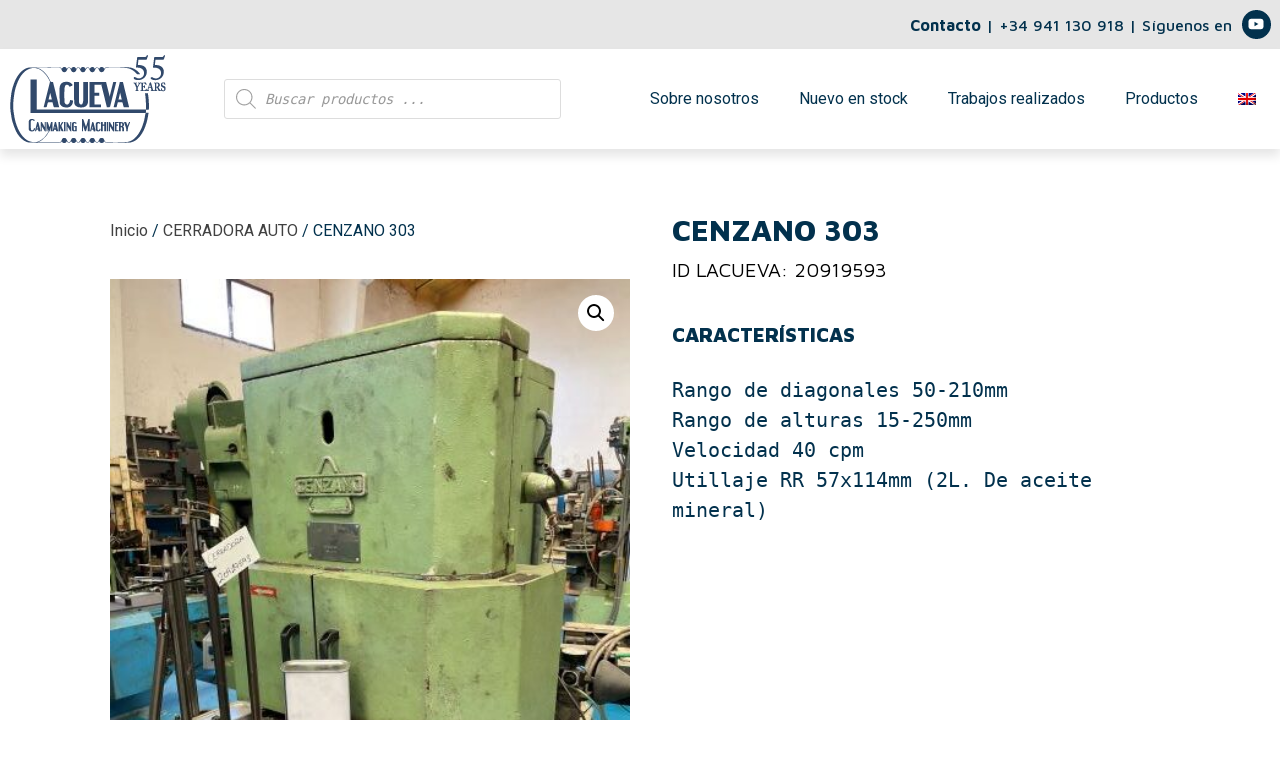

--- FILE ---
content_type: text/css
request_url: https://maquinarialacueva.com/wp-content/uploads/elementor/css/post-35.css?ver=1765381395
body_size: 1630
content:
.elementor-35 .elementor-element.elementor-element-43c05d70 > .elementor-container > .elementor-column > .elementor-widget-wrap{align-content:center;align-items:center;}.elementor-35 .elementor-element.elementor-element-43c05d70:not(.elementor-motion-effects-element-type-background), .elementor-35 .elementor-element.elementor-element-43c05d70 > .elementor-motion-effects-container > .elementor-motion-effects-layer{background-color:#E6E6E6;}.elementor-35 .elementor-element.elementor-element-43c05d70 > .elementor-container{max-width:1300px;}.elementor-35 .elementor-element.elementor-element-43c05d70{transition:background 0.3s, border 0.3s, border-radius 0.3s, box-shadow 0.3s;margin-top:0px;margin-bottom:0px;padding:0px 0px 0px 0px;}.elementor-35 .elementor-element.elementor-element-43c05d70 > .elementor-background-overlay{transition:background 0.3s, border-radius 0.3s, opacity 0.3s;}.elementor-bc-flex-widget .elementor-35 .elementor-element.elementor-element-06f3d7c.elementor-column .elementor-widget-wrap{align-items:center;}.elementor-35 .elementor-element.elementor-element-06f3d7c.elementor-column.elementor-element[data-element_type="column"] > .elementor-widget-wrap.elementor-element-populated{align-content:center;align-items:center;}.elementor-35 .elementor-element.elementor-element-06f3d7c > .elementor-widget-wrap > .elementor-widget:not(.elementor-widget__width-auto):not(.elementor-widget__width-initial):not(:last-child):not(.elementor-absolute){margin-bottom:0px;}.elementor-35 .elementor-element.elementor-element-06f3d7c > .elementor-element-populated{margin:0px 0px 0px 0px;--e-column-margin-right:0px;--e-column-margin-left:0px;padding:0px 0px 0px 0px;}.elementor-widget-text-editor{color:var( --e-global-color-text );}.elementor-widget-text-editor.elementor-drop-cap-view-stacked .elementor-drop-cap{background-color:var( --e-global-color-primary );}.elementor-widget-text-editor.elementor-drop-cap-view-framed .elementor-drop-cap, .elementor-widget-text-editor.elementor-drop-cap-view-default .elementor-drop-cap{color:var( --e-global-color-primary );border-color:var( --e-global-color-primary );}.elementor-35 .elementor-element.elementor-element-b79d671 > .elementor-widget-container{margin:0px 0px 0px 0px;padding:0px 0px 0px 0px;}.elementor-35 .elementor-element.elementor-element-b79d671{text-align:right;font-family:"Maven Pro", Sans-serif;font-weight:500;color:#02314D;}.elementor-35 .elementor-element.elementor-element-605b397 > .elementor-widget-container{margin:0px 0px 0px 0px;padding:9px 0px 0px 0px;}.elementor-35 .elementor-element.elementor-element-605b397{text-align:right;font-family:"Maven Pro", Sans-serif;font-weight:500;color:#02314D;}.elementor-35 .elementor-element.elementor-element-20480b3 > .elementor-widget-wrap > .elementor-widget:not(.elementor-widget__width-auto):not(.elementor-widget__width-initial):not(:last-child):not(.elementor-absolute){margin-bottom:0px;}.elementor-35 .elementor-element.elementor-element-9bad3dc{--grid-template-columns:repeat(0, auto);--icon-size:16px;--grid-column-gap:5px;--grid-row-gap:0px;}.elementor-35 .elementor-element.elementor-element-9bad3dc .elementor-widget-container{text-align:left;}.elementor-35 .elementor-element.elementor-element-9bad3dc > .elementor-widget-container{margin:0px 0px 0px 0px;padding:0px 0px 0px 0px;}.elementor-35 .elementor-element.elementor-element-9bad3dc .elementor-social-icon{background-color:#02314D;--icon-padding:0.4em;}.elementor-35 .elementor-element.elementor-element-2672286e:not(.elementor-motion-effects-element-type-background), .elementor-35 .elementor-element.elementor-element-2672286e > .elementor-motion-effects-container > .elementor-motion-effects-layer{background-color:#FFFFFF;}.elementor-35 .elementor-element.elementor-element-2672286e > .elementor-container{max-width:1300px;}.elementor-35 .elementor-element.elementor-element-2672286e{box-shadow:0px 7px 10px 0px rgba(0, 0, 0, 0.1);transition:background 0.3s, border 0.3s, border-radius 0.3s, box-shadow 0.3s;margin-top:0px;margin-bottom:0px;z-index:999;}.elementor-35 .elementor-element.elementor-element-2672286e > .elementor-background-overlay{transition:background 0.3s, border-radius 0.3s, opacity 0.3s;}.elementor-bc-flex-widget .elementor-35 .elementor-element.elementor-element-2cad6942.elementor-column .elementor-widget-wrap{align-items:center;}.elementor-35 .elementor-element.elementor-element-2cad6942.elementor-column.elementor-element[data-element_type="column"] > .elementor-widget-wrap.elementor-element-populated{align-content:center;align-items:center;}.elementor-35 .elementor-element.elementor-element-2cad6942 > .elementor-element-populated{margin:0px 0px 0px 10px;--e-column-margin-right:0px;--e-column-margin-left:10px;padding:5px 0px 5px 0px;}.elementor-widget-image .widget-image-caption{color:var( --e-global-color-text );}.elementor-35 .elementor-element.elementor-element-5cb28e92{width:var( --container-widget-width, 99.88% );max-width:99.88%;--container-widget-width:99.88%;--container-widget-flex-grow:0;text-align:left;}.elementor-35 .elementor-element.elementor-element-5cb28e92 img{width:100%;}.elementor-bc-flex-widget .elementor-35 .elementor-element.elementor-element-eb99cb0.elementor-column .elementor-widget-wrap{align-items:center;}.elementor-35 .elementor-element.elementor-element-eb99cb0.elementor-column.elementor-element[data-element_type="column"] > .elementor-widget-wrap.elementor-element-populated{align-content:center;align-items:center;}.elementor-bc-flex-widget .elementor-35 .elementor-element.elementor-element-7c405ed1.elementor-column .elementor-widget-wrap{align-items:center;}.elementor-35 .elementor-element.elementor-element-7c405ed1.elementor-column.elementor-element[data-element_type="column"] > .elementor-widget-wrap.elementor-element-populated{align-content:center;align-items:center;}.elementor-35 .elementor-element.elementor-element-7c405ed1 > .elementor-element-populated{padding:0px 0px 0px 0px;}.elementor-widget-nav-menu .elementor-nav-menu--main .elementor-item{color:var( --e-global-color-text );fill:var( --e-global-color-text );}.elementor-widget-nav-menu .elementor-nav-menu--main .elementor-item:hover,
					.elementor-widget-nav-menu .elementor-nav-menu--main .elementor-item.elementor-item-active,
					.elementor-widget-nav-menu .elementor-nav-menu--main .elementor-item.highlighted,
					.elementor-widget-nav-menu .elementor-nav-menu--main .elementor-item:focus{color:var( --e-global-color-accent );fill:var( --e-global-color-accent );}.elementor-widget-nav-menu .elementor-nav-menu--main:not(.e--pointer-framed) .elementor-item:before,
					.elementor-widget-nav-menu .elementor-nav-menu--main:not(.e--pointer-framed) .elementor-item:after{background-color:var( --e-global-color-accent );}.elementor-widget-nav-menu .e--pointer-framed .elementor-item:before,
					.elementor-widget-nav-menu .e--pointer-framed .elementor-item:after{border-color:var( --e-global-color-accent );}.elementor-widget-nav-menu{--e-nav-menu-divider-color:var( --e-global-color-text );}.elementor-35 .elementor-element.elementor-element-4c78f99 .elementor-menu-toggle{margin-left:auto;background-color:#02010100;}.elementor-35 .elementor-element.elementor-element-4c78f99{--e-nav-menu-horizontal-menu-item-margin:calc( 0px / 2 );}.elementor-35 .elementor-element.elementor-element-4c78f99 .elementor-nav-menu--main:not(.elementor-nav-menu--layout-horizontal) .elementor-nav-menu > li:not(:last-child){margin-bottom:0px;}.elementor-35 .elementor-element.elementor-element-4c78f99 .elementor-nav-menu--dropdown a, .elementor-35 .elementor-element.elementor-element-4c78f99 .elementor-menu-toggle{color:var( --e-global-color-primary );fill:var( --e-global-color-primary );}.elementor-35 .elementor-element.elementor-element-4c78f99 .elementor-nav-menu--dropdown a:hover,
					.elementor-35 .elementor-element.elementor-element-4c78f99 .elementor-nav-menu--dropdown a:focus,
					.elementor-35 .elementor-element.elementor-element-4c78f99 .elementor-nav-menu--dropdown a.elementor-item-active,
					.elementor-35 .elementor-element.elementor-element-4c78f99 .elementor-nav-menu--dropdown a.highlighted{background-color:#EEEEEE;}.elementor-35 .elementor-element.elementor-element-4c78f99 .elementor-nav-menu--dropdown .elementor-item, .elementor-35 .elementor-element.elementor-element-4c78f99 .elementor-nav-menu--dropdown  .elementor-sub-item{font-family:"Maven Pro", Sans-serif;font-weight:500;}.elementor-35 .elementor-element.elementor-element-4c78f99 .elementor-nav-menu--dropdown{border-style:solid;border-color:#02314D38;}.elementor-35 .elementor-element.elementor-element-4c78f99 div.elementor-menu-toggle{color:var( --e-global-color-primary );}.elementor-35 .elementor-element.elementor-element-4c78f99 div.elementor-menu-toggle svg{fill:var( --e-global-color-primary );}.elementor-35 .elementor-element.elementor-element-f565cd3:not(.elementor-motion-effects-element-type-background), .elementor-35 .elementor-element.elementor-element-f565cd3 > .elementor-motion-effects-container > .elementor-motion-effects-layer{background-color:#FFFFFF;}.elementor-35 .elementor-element.elementor-element-f565cd3 > .elementor-container{max-width:1300px;}.elementor-35 .elementor-element.elementor-element-f565cd3{box-shadow:0px 7px 10px 0px rgba(0, 0, 0, 0.1);transition:background 0.3s, border 0.3s, border-radius 0.3s, box-shadow 0.3s;margin-top:0px;margin-bottom:0px;z-index:999;}.elementor-35 .elementor-element.elementor-element-f565cd3 > .elementor-background-overlay{transition:background 0.3s, border-radius 0.3s, opacity 0.3s;}.elementor-bc-flex-widget .elementor-35 .elementor-element.elementor-element-30963ef.elementor-column .elementor-widget-wrap{align-items:center;}.elementor-35 .elementor-element.elementor-element-30963ef.elementor-column.elementor-element[data-element_type="column"] > .elementor-widget-wrap.elementor-element-populated{align-content:center;align-items:center;}.elementor-35 .elementor-element.elementor-element-30963ef > .elementor-element-populated{margin:0px 0px 0px 10px;--e-column-margin-right:0px;--e-column-margin-left:10px;padding:5px 0px 5px 0px;}.elementor-35 .elementor-element.elementor-element-9bea57f{width:var( --container-widget-width, 99.88% );max-width:99.88%;--container-widget-width:99.88%;--container-widget-flex-grow:0;text-align:left;}.elementor-35 .elementor-element.elementor-element-9bea57f img{width:100%;}.elementor-bc-flex-widget .elementor-35 .elementor-element.elementor-element-52edbaf.elementor-column .elementor-widget-wrap{align-items:center;}.elementor-35 .elementor-element.elementor-element-52edbaf.elementor-column.elementor-element[data-element_type="column"] > .elementor-widget-wrap.elementor-element-populated{align-content:center;align-items:center;}.elementor-35 .elementor-element.elementor-element-52edbaf > .elementor-element-populated{padding:0px 0px 0px 0px;}.elementor-35 .elementor-element.elementor-element-46f6b8c .elementor-menu-toggle{margin-left:auto;background-color:#02010100;}.elementor-35 .elementor-element.elementor-element-46f6b8c{--e-nav-menu-horizontal-menu-item-margin:calc( 0px / 2 );}.elementor-35 .elementor-element.elementor-element-46f6b8c .elementor-nav-menu--main:not(.elementor-nav-menu--layout-horizontal) .elementor-nav-menu > li:not(:last-child){margin-bottom:0px;}.elementor-35 .elementor-element.elementor-element-46f6b8c .elementor-nav-menu--dropdown a, .elementor-35 .elementor-element.elementor-element-46f6b8c .elementor-menu-toggle{color:var( --e-global-color-primary );fill:var( --e-global-color-primary );}.elementor-35 .elementor-element.elementor-element-46f6b8c .elementor-nav-menu--dropdown a:hover,
					.elementor-35 .elementor-element.elementor-element-46f6b8c .elementor-nav-menu--dropdown a:focus,
					.elementor-35 .elementor-element.elementor-element-46f6b8c .elementor-nav-menu--dropdown a.elementor-item-active,
					.elementor-35 .elementor-element.elementor-element-46f6b8c .elementor-nav-menu--dropdown a.highlighted{background-color:#EEEEEE;}.elementor-35 .elementor-element.elementor-element-46f6b8c .elementor-nav-menu--dropdown .elementor-item, .elementor-35 .elementor-element.elementor-element-46f6b8c .elementor-nav-menu--dropdown  .elementor-sub-item{font-family:"Maven Pro", Sans-serif;font-weight:500;}.elementor-35 .elementor-element.elementor-element-46f6b8c .elementor-nav-menu--dropdown{border-style:solid;border-color:#02314D38;}.elementor-35 .elementor-element.elementor-element-46f6b8c div.elementor-menu-toggle{color:var( --e-global-color-primary );}.elementor-35 .elementor-element.elementor-element-46f6b8c div.elementor-menu-toggle svg{fill:var( --e-global-color-primary );}.elementor-bc-flex-widget .elementor-35 .elementor-element.elementor-element-c243f54.elementor-column .elementor-widget-wrap{align-items:center;}.elementor-35 .elementor-element.elementor-element-c243f54.elementor-column.elementor-element[data-element_type="column"] > .elementor-widget-wrap.elementor-element-populated{align-content:center;align-items:center;}.elementor-theme-builder-content-area{height:400px;}.elementor-location-header:before, .elementor-location-footer:before{content:"";display:table;clear:both;}@media(max-width:1024px){.elementor-35 .elementor-element.elementor-element-eb99cb0 > .elementor-element-populated{padding:0px 0px 0px 40px;}.elementor-35 .elementor-element.elementor-element-4c78f99{--nav-menu-icon-size:37px;}.elementor-35 .elementor-element.elementor-element-46f6b8c{--nav-menu-icon-size:37px;}.elementor-35 .elementor-element.elementor-element-c243f54 > .elementor-element-populated{padding:0px 0px 0px 40px;}}@media(max-width:767px){.elementor-35 .elementor-element.elementor-element-06f3d7c{width:75%;}.elementor-35 .elementor-element.elementor-element-06f3d7c > .elementor-widget-wrap > .elementor-widget:not(.elementor-widget__width-auto):not(.elementor-widget__width-initial):not(:last-child):not(.elementor-absolute){margin-bottom:0px;}.elementor-35 .elementor-element.elementor-element-06f3d7c > .elementor-element-populated{margin:0px 0px 0px 0px;--e-column-margin-right:0px;--e-column-margin-left:0px;padding:0px 0px 0px 0px;}.elementor-35 .elementor-element.elementor-element-b79d671{width:var( --container-widget-width, 271.4px );max-width:271.4px;--container-widget-width:271.4px;--container-widget-flex-grow:0;}.elementor-35 .elementor-element.elementor-element-605b397{width:var( --container-widget-width, 266.4px );max-width:266.4px;--container-widget-width:266.4px;--container-widget-flex-grow:0;}.elementor-35 .elementor-element.elementor-element-20480b3{width:25%;}.elementor-35 .elementor-element.elementor-element-2cad6942{width:20%;}.elementor-35 .elementor-element.elementor-element-5cb28e92 img{width:85%;}.elementor-35 .elementor-element.elementor-element-eb99cb0{width:50%;}.elementor-35 .elementor-element.elementor-element-7c405ed1{width:29%;}.elementor-35 .elementor-element.elementor-element-4c78f99 > .elementor-widget-container{margin:0px 0px 0px 0px;}.elementor-35 .elementor-element.elementor-element-4c78f99 .elementor-nav-menu--dropdown .elementor-item, .elementor-35 .elementor-element.elementor-element-4c78f99 .elementor-nav-menu--dropdown  .elementor-sub-item{font-size:16px;}.elementor-35 .elementor-element.elementor-element-4c78f99 .elementor-nav-menu--dropdown{border-width:1px 0px 0px 0px;}.elementor-35 .elementor-element.elementor-element-4c78f99 .elementor-nav-menu--dropdown a{padding-top:14px;padding-bottom:14px;}.elementor-35 .elementor-element.elementor-element-4c78f99 .elementor-nav-menu--main > .elementor-nav-menu > li > .elementor-nav-menu--dropdown, .elementor-35 .elementor-element.elementor-element-4c78f99 .elementor-nav-menu__container.elementor-nav-menu--dropdown{margin-top:20px !important;}.elementor-35 .elementor-element.elementor-element-4c78f99{--nav-menu-icon-size:30px;}.elementor-35 .elementor-element.elementor-element-30963ef{width:40%;}.elementor-35 .elementor-element.elementor-element-9bea57f img{width:85%;}.elementor-35 .elementor-element.elementor-element-52edbaf{width:60%;}.elementor-35 .elementor-element.elementor-element-46f6b8c > .elementor-widget-container{margin:0px 0px 0px 0px;}.elementor-35 .elementor-element.elementor-element-46f6b8c .elementor-nav-menu--dropdown .elementor-item, .elementor-35 .elementor-element.elementor-element-46f6b8c .elementor-nav-menu--dropdown  .elementor-sub-item{font-size:16px;}.elementor-35 .elementor-element.elementor-element-46f6b8c .elementor-nav-menu--dropdown{border-width:1px 0px 0px 0px;}.elementor-35 .elementor-element.elementor-element-46f6b8c .elementor-nav-menu--dropdown a{padding-top:14px;padding-bottom:14px;}.elementor-35 .elementor-element.elementor-element-46f6b8c .elementor-nav-menu--main > .elementor-nav-menu > li > .elementor-nav-menu--dropdown, .elementor-35 .elementor-element.elementor-element-46f6b8c .elementor-nav-menu__container.elementor-nav-menu--dropdown{margin-top:20px !important;}.elementor-35 .elementor-element.elementor-element-46f6b8c{--nav-menu-icon-size:30px;}.elementor-35 .elementor-element.elementor-element-c243f54{width:100%;}.elementor-35 .elementor-element.elementor-element-c243f54 > .elementor-element-populated{padding:0% 3% 0% 3%;}}@media(min-width:768px){.elementor-35 .elementor-element.elementor-element-06f3d7c{width:96.231%;}.elementor-35 .elementor-element.elementor-element-20480b3{width:3.692%;}.elementor-35 .elementor-element.elementor-element-2cad6942{width:16.714%;}.elementor-35 .elementor-element.elementor-element-eb99cb0{width:27.923%;}.elementor-35 .elementor-element.elementor-element-7c405ed1{width:55.027%;}.elementor-35 .elementor-element.elementor-element-30963ef{width:16.714%;}.elementor-35 .elementor-element.elementor-element-52edbaf{width:55.027%;}.elementor-35 .elementor-element.elementor-element-c243f54{width:27.923%;}}@media(max-width:1024px) and (min-width:768px){.elementor-35 .elementor-element.elementor-element-2cad6942{width:19%;}.elementor-35 .elementor-element.elementor-element-eb99cb0{width:67%;}.elementor-35 .elementor-element.elementor-element-7c405ed1{width:13%;}.elementor-35 .elementor-element.elementor-element-30963ef{width:19%;}.elementor-35 .elementor-element.elementor-element-52edbaf{width:13%;}.elementor-35 .elementor-element.elementor-element-c243f54{width:67%;}}

--- FILE ---
content_type: text/css
request_url: https://maquinarialacueva.com/wp-content/uploads/elementor/css/post-27.css?ver=1765381396
body_size: 712
content:
.elementor-27 .elementor-element.elementor-element-59c648dc > .elementor-container{max-width:1303px;}.elementor-27 .elementor-element.elementor-element-59c648dc{padding:0% 0% 0% 0%;}.elementor-widget-divider{--divider-color:var( --e-global-color-secondary );}.elementor-widget-divider .elementor-divider__text{color:var( --e-global-color-secondary );}.elementor-widget-divider.elementor-view-stacked .elementor-icon{background-color:var( --e-global-color-secondary );}.elementor-widget-divider.elementor-view-framed .elementor-icon, .elementor-widget-divider.elementor-view-default .elementor-icon{color:var( --e-global-color-secondary );border-color:var( --e-global-color-secondary );}.elementor-widget-divider.elementor-view-framed .elementor-icon, .elementor-widget-divider.elementor-view-default .elementor-icon svg{fill:var( --e-global-color-secondary );}.elementor-27 .elementor-element.elementor-element-4702797f{--divider-border-style:solid;--divider-color:#E6E0E0;--divider-border-width:1px;}.elementor-27 .elementor-element.elementor-element-4702797f > .elementor-widget-container{padding:3% 0% 2% 0%;}.elementor-27 .elementor-element.elementor-element-4702797f .elementor-divider-separator{width:100%;}.elementor-27 .elementor-element.elementor-element-4702797f .elementor-divider{padding-block-start:15px;padding-block-end:15px;}.elementor-27 .elementor-element.elementor-element-74024034 > .elementor-container{max-width:1080px;}.elementor-27 .elementor-element.elementor-element-4c056a69 > .elementor-element-populated{padding:0px 0px 0px 0px;}.elementor-widget-theme-site-logo .widget-image-caption{color:var( --e-global-color-text );}.elementor-27 .elementor-element.elementor-element-410275f{text-align:left;}.elementor-widget-heading .elementor-heading-title{color:var( --e-global-color-primary );}.elementor-27 .elementor-element.elementor-element-c91ef97{text-align:left;}.elementor-27 .elementor-element.elementor-element-c91ef97 .elementor-heading-title{font-family:"Roboto", Sans-serif;font-size:17px;font-weight:600;color:#000000;}.elementor-widget-text-editor{color:var( --e-global-color-text );}.elementor-widget-text-editor.elementor-drop-cap-view-stacked .elementor-drop-cap{background-color:var( --e-global-color-primary );}.elementor-widget-text-editor.elementor-drop-cap-view-framed .elementor-drop-cap, .elementor-widget-text-editor.elementor-drop-cap-view-default .elementor-drop-cap{color:var( --e-global-color-primary );border-color:var( --e-global-color-primary );}.elementor-27 .elementor-element.elementor-element-513b82ea > .elementor-widget-container{padding:0px 0px 0px 0px;}.elementor-27 .elementor-element.elementor-element-513b82ea{font-family:"Roboto", Sans-serif;font-size:13px;font-weight:400;color:#000000;}.elementor-27 .elementor-element.elementor-element-354d95f > .elementor-widget-container{padding:0px 0px 0px 0px;}.elementor-27 .elementor-element.elementor-element-354d95f{font-family:"Roboto", Sans-serif;font-size:13px;font-weight:400;color:#000000;}.elementor-27 .elementor-element.elementor-element-1dbf08b5{text-align:left;}.elementor-27 .elementor-element.elementor-element-1dbf08b5 .elementor-heading-title{font-family:"Roboto", Sans-serif;font-size:17px;font-weight:600;color:#000000;}.elementor-27 .elementor-element.elementor-element-1ee546b6{font-family:"Roboto", Sans-serif;font-size:13px;font-weight:400;color:#000000;}.elementor-27 .elementor-element.elementor-element-f111608{--grid-template-columns:repeat(0, auto);--icon-size:16px;--grid-column-gap:5px;--grid-row-gap:0px;}.elementor-27 .elementor-element.elementor-element-f111608 .elementor-widget-container{text-align:left;}.elementor-27 .elementor-element.elementor-element-f111608 > .elementor-widget-container{margin:0px 0px 0px 0px;padding:0px 0px 0px 0px;}.elementor-27 .elementor-element.elementor-element-f111608 .elementor-social-icon{background-color:#02314D;--icon-padding:0.4em;}.elementor-theme-builder-content-area{height:400px;}.elementor-location-header:before, .elementor-location-footer:before{content:"";display:table;clear:both;}@media(max-width:1024px) and (min-width:768px){.elementor-27 .elementor-element.elementor-element-4c056a69{width:33%;}.elementor-27 .elementor-element.elementor-element-7ea96670{width:33%;}.elementor-27 .elementor-element.elementor-element-41c05c1e{width:33%;}}@media(max-width:767px){.elementor-27 .elementor-element.elementor-element-74024034{padding:0px 0px 20px 0px;}.elementor-27 .elementor-element.elementor-element-410275f{text-align:center;}.elementor-27 .elementor-element.elementor-element-7ea96670 > .elementor-element-populated{padding:30px 0px 0px 0px;}.elementor-27 .elementor-element.elementor-element-c91ef97{text-align:center;}.elementor-27 .elementor-element.elementor-element-513b82ea{text-align:center;}.elementor-27 .elementor-element.elementor-element-354d95f{text-align:center;}.elementor-27 .elementor-element.elementor-element-41c05c1e > .elementor-element-populated{padding:30px 0px 0px 0px;}.elementor-27 .elementor-element.elementor-element-1dbf08b5{text-align:center;}.elementor-27 .elementor-element.elementor-element-1ee546b6{text-align:center;}.elementor-27 .elementor-element.elementor-element-f111608 .elementor-widget-container{text-align:center;}}

--- FILE ---
content_type: text/css
request_url: https://maquinarialacueva.com/wp-content/uploads/elementor/css/post-530.css?ver=1765381396
body_size: 467
content:
.elementor-530 .elementor-element.elementor-element-8c4f913{margin-top:60px;margin-bottom:0px;}.elementor-530 .elementor-element.elementor-element-087177a .woocommerce-breadcrumb{color:var( --e-global-color-primary );text-align:left;}.elementor-530 .elementor-element.elementor-element-087177a .woocommerce-breadcrumb > a{color:#414141;}.woocommerce .elementor-530 .elementor-element.elementor-element-d4e311d .stock{color:#FC0000;}.woocommerce .elementor-530 .elementor-element.elementor-element-10c6b92 .flex-control-thumbs li{padding-right:calc(9px / 2);padding-left:calc(9px / 2);padding-bottom:9px;}.woocommerce .elementor-530 .elementor-element.elementor-element-10c6b92 .flex-control-thumbs{margin-right:calc(-9px / 2);margin-left:calc(-9px / 2);}.elementor-530 .elementor-element.elementor-element-0c9bb1a > .elementor-widget-wrap > .elementor-widget:not(.elementor-widget__width-auto):not(.elementor-widget__width-initial):not(:last-child):not(.elementor-absolute){margin-bottom:10px;}.elementor-530 .elementor-element.elementor-element-0c9bb1a > .elementor-element-populated{padding:1% 0% 0% 6%;}.elementor-widget-woocommerce-product-title .elementor-heading-title{color:var( --e-global-color-primary );}.elementor-530 .elementor-element.elementor-element-8ed0e2e{text-align:left;}.elementor-530 .elementor-element.elementor-element-8ed0e2e .elementor-heading-title{font-family:"Maven Pro", Sans-serif;font-size:30px;font-weight:800;}.elementor-widget-text-editor{color:var( --e-global-color-text );}.elementor-widget-text-editor.elementor-drop-cap-view-stacked .elementor-drop-cap{background-color:var( --e-global-color-primary );}.elementor-widget-text-editor.elementor-drop-cap-view-framed .elementor-drop-cap, .elementor-widget-text-editor.elementor-drop-cap-view-default .elementor-drop-cap{color:var( --e-global-color-primary );border-color:var( --e-global-color-primary );}.elementor-530 .elementor-element.elementor-element-f4f52cb{font-family:"Maven Pro", Sans-serif;font-size:20px;font-weight:400;color:#000000;}.elementor-widget-heading .elementor-heading-title{color:var( --e-global-color-primary );}.elementor-530 .elementor-element.elementor-element-757a197 > .elementor-widget-container{margin:30px 0px 0px 0px;}.elementor-530 .elementor-element.elementor-element-757a197 .elementor-heading-title{font-family:"Maven Pro", Sans-serif;font-size:20px;font-weight:900;}.elementor-530 .elementor-element.elementor-element-1fe08d7 > .elementor-widget-container{padding:0px 0px 0px 0px;}.woocommerce .elementor-530 .elementor-element.elementor-element-1fe08d7 .woocommerce-tabs ul.wc-tabs li a{font-size:20px;}.woocommerce .elementor-530 .elementor-element.elementor-element-1fe08d7 .woocommerce-Tabs-panel{color:var( --e-global-color-primary );}.woocommerce .elementor-530 .elementor-element.elementor-element-1fe08d7 .woocommerce-tabs .woocommerce-Tabs-panel{font-size:20px;border-width:0px 0px 0px 0px;margin-top:-0px;}

--- FILE ---
content_type: text/css
request_url: https://maquinarialacueva.com/wp-content/themes/hello-elementor-child/style.css?ver=1.0.0
body_size: 1469
content:
/* 
Theme Name: Maquinaria Lacueva 
Theme URI: https://maquinarialacueva.com
Description: Hello Elementor Child is a child theme of Hello Elementor, created by Elementor team
Author: Elementor Team
Author URI: https://maquinarialacueva.com
Template: hello-elementor
Version: 1.0.1
Text Domain: hello-elementor-child
License: GNU General Public License v3 or later.
License URI: https://www.gnu.org/licenses/gpl-3.0.html
Tags: flexible-header, custom-colors, custom-menu, custom-logo, editor-style, featured-images, rtl-language-support, threaded-comments, translation-ready
*/

.padding0{padding: 0;}
.marginLeft15pp{margin-left: 15%;}

.txtBlanco{color: #fff!important;}

#galeria figure.gallery-item{width: 50%;}

/* Contacto home */
.lnkDireccion{background: url("/imgs/maquinaria-lacueva-direccion.png") no-repeat 0 5px;}
.lnkEmail{background: url("/imgs/maquinaria-lacueva-email.png") no-repeat 0 0; padding-bottom: 3px;}
.lnkTelefono{background: url("/imgs/maquinaria-lacueva-telefono.png") no-repeat 0 2px; padding-bottom: 10px;}
.lnkDireccion,
.lnkEmail,
.lnkTelefono{padding-left: 45px;}
/*****************/

/* Categorías producto */
.pp-advanced-accordion{position: absolute; z-index: 9; width: 100%; background-color: #fff;}
.pp-woocommerce-pagination{margin-top: 80px!important;}
.woocommerce-loop-product__title{padding-bottom: 0!important;}
.pp-woocommerce .pp-woo-products-summary-wrap{padding-top: 5px!important;}
.pp-woo-products-description{margin-top: 6px;}
.pp-woo-products-description .idProductos{color: var( --e-global-color-primary ); font-weight: 600;}
.pp-woo-products-description .idProductos + br{display: none;}

.catProductos{display: none;}
.shortDescriptionProductos{line-height: 1.3em; font-size: 15px;}
.catProductos{font-size: 14px; margin: 5px 0 5px 0;}
.shortDescriptionProductos{margin-top: 3px;}
.page-id-12560 .catProductos, .page-id-12616 .catProductos{display: block!important;}

.listadoVideo:before{content: "\f144"; font-family: "Font Awesome 6 Free"; font-weight: 900; margin-right: 8px;}
.listadoVideo{font-size: 18px; font-weight: 700; margin-top: 0; display: block;}
/***********************/

/* Categoría*/
.pp-woo-products-thumbnail-wrap:hover .yith-wcbm-badge__wrap img,
ul.elementor-grid li.product:hover .yith-wcbm-badge__wrap img{transform: none!important;}
/* Producto */
.woocommerce-tabs ul.wc-tabs,
.woocommerce-tabs #tab-description h2{display: none!important;}
#tab-description{padding: 0; margin-top: 15px;}
.productoCaracteristicas{padding: 0;}
.productoCaracteristicas li{border-top: solid 1px #F2F2F2; border-bottom: solid 1px #F2F2F2; list-style: none; padding: 20px 0;}
.productoVideo:before{content: "\f144"; font-family: "Font Awesome 6 Free"; font-weight: 900; margin-right: 8px;}
.productoVideo{font-size: 25px; font-weight: 900; margin-top: 50px; display: block;}

.pCategoria{color: var( --e-global-color-primary );; font-family: "Maven Pro", Sans-serif; font-size: 18px; font-weight: 400;}
div#enStock div p.out-of-stock,
div#enProducts .pp-out-of-stock{content: url("/imgs/maquinaria-lacueva-sold-blanco.png")!important;}
/*div#enProducts .pp-out-of-stock{content: url("/imgs/maquinaria-lacueva-sold-blanco.png")!important;}
.out-of-stock{content: url("/imgs/maquinaria-lacueva-vendido-big.png")!important;}*/
.out-of-stock,
.pp-out-of-stock{content: url("/imgs/maquinaria-lacueva-vendido-blanco.png")!important;}

.yith-wcbm-badge{height: 67px!important; padding-left: 5px!important;}
.yith-wcbm-badge .yith-wcbm-badge__wrap img{width: 87px!important;}

.elementor-widget-woocommerce-product-stock,
#enStock{position: absolute; z-index: 1; left: 30%; top: 33%;}

.pp-out-of-stock {
  background-color: transparent !important;
  left: 0 !important;
  right: 0 !important;
  padding: 0 !important;
  width: 35% !important;
  margin-right: auto;
  margin-left: 5px;
  top: 32px;
}
.in-stock{display: none;}

.yith-wcbm-badge__wrap img{height: 131px!important;}
#esProducto .yith-wcbm-badge,
#enProducto .yith-wcbm-badge{top: 200px!important; left: 264px!important;} 
/*#enProducto .yith-wcbm-badge{top: 10.5vw!important; left:5%!important;}*/

.pp-woo-products-grid .yith-wcbm-badge__wrap img{height: 89.35px!important;}
/************/

/* Contacto */
.contactoDireccion{background: url("/imgs/maquinaria-lacueva-contacto-direccion.png") no-repeat 0 5px;}
.contactoEmail{background: url("/imgs/maquinaria-lacueva-contacto-email.png") no-repeat 0 8px;}
.contactoTelefono{background: url("/imgs/maquinaria-lacueva-contacto-telefono.png") no-repeat 0 5px;}
.contactoHorario{background: url("/imgs/maquinaria-lacueva-contacto-horario.png") no-repeat 0 5px;}
.contactoDireccion,
.contactoEmail,
.contactoTelefono,
.contactoHorario,
.contactoRRSS{padding-left: 30px;}
.contactoDireccion,
.contactoEmail,
.contactoTelefono,
.contactoHorario{margin-bottom: 8px;}
/************/

/* Footer */
footer ul{padding: 10px!important;}
/**********/


/*==========================================*/
@media only screen and ( max-width: 1200px ) {  
	.pp-woo-products-grid .yith-wcbm-badge__wrap img{height: 115.417px!important;}
}

@media only screen and ( max-width: 767px ) {  
	/* Contacto */
	.contactoDireccion,
	.contactoEmail,
	.contactoTelefono,
	.contactoHorario,
	.contactoRRSS{padding-left: 0;}
	.contactoDireccion,
	.contactoEmail,
	.contactoTelefono,
	.contactoHorario{padding-top: 30px;}
	/*****************/

	.pp-woo-products-grid .yith-wcbm-badge__wrap img{height: 131px!important;}

	#enProducto .yith-wcbm-badge, 
	#esProducto .yith-wcbm-badge{top: 50%!important; left: 50%!important;} 
}

@media only screen and ( max-width: 570px ) {  
	.pp-woo-products-grid .yith-wcbm-badge__wrap img{height: 96px!important;}
}

@media only screen and ( max-width: 444px ) {  
	#enProducto .yith-wcbm-badge, #esProducto .yith-wcbm-badge{top: 50%!important; left: 50%!important;} 
	.elementor-widget-woocommerce-product-stock,
	#enStock{left: 23%; top: 30%;}
}

@media only screen and ( max-width: 425px ) {  
	.txt17pxMovil{font-size: 17px!important;}

	.pp-woo-products-grid .yith-wcbm-badge__wrap img{height: 68px!important;}
}